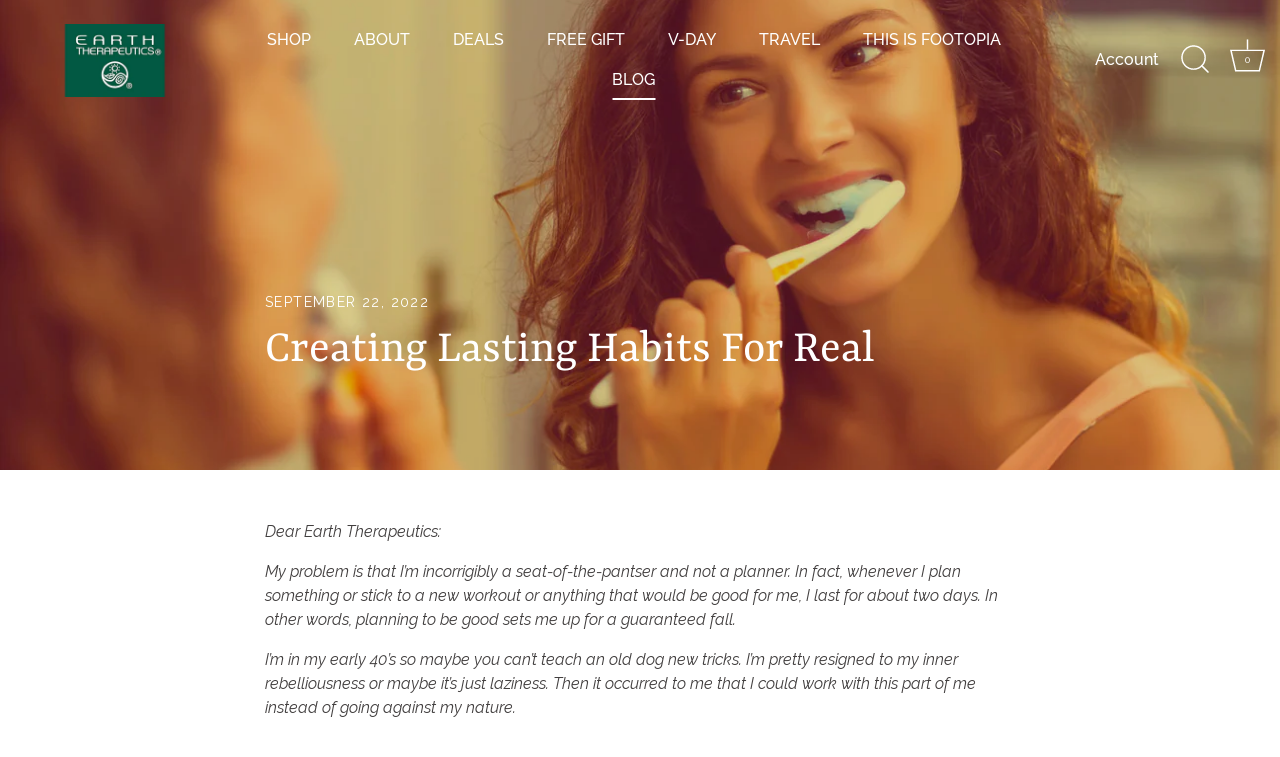

--- FILE ---
content_type: application/x-javascript; charset=utf-8
request_url: https://bundler.nice-team.net/app/shop/status/earth-therapeutics.myshopify.com.js?1768619926
body_size: -357
content:
var bundler_settings_updated='1762444125';